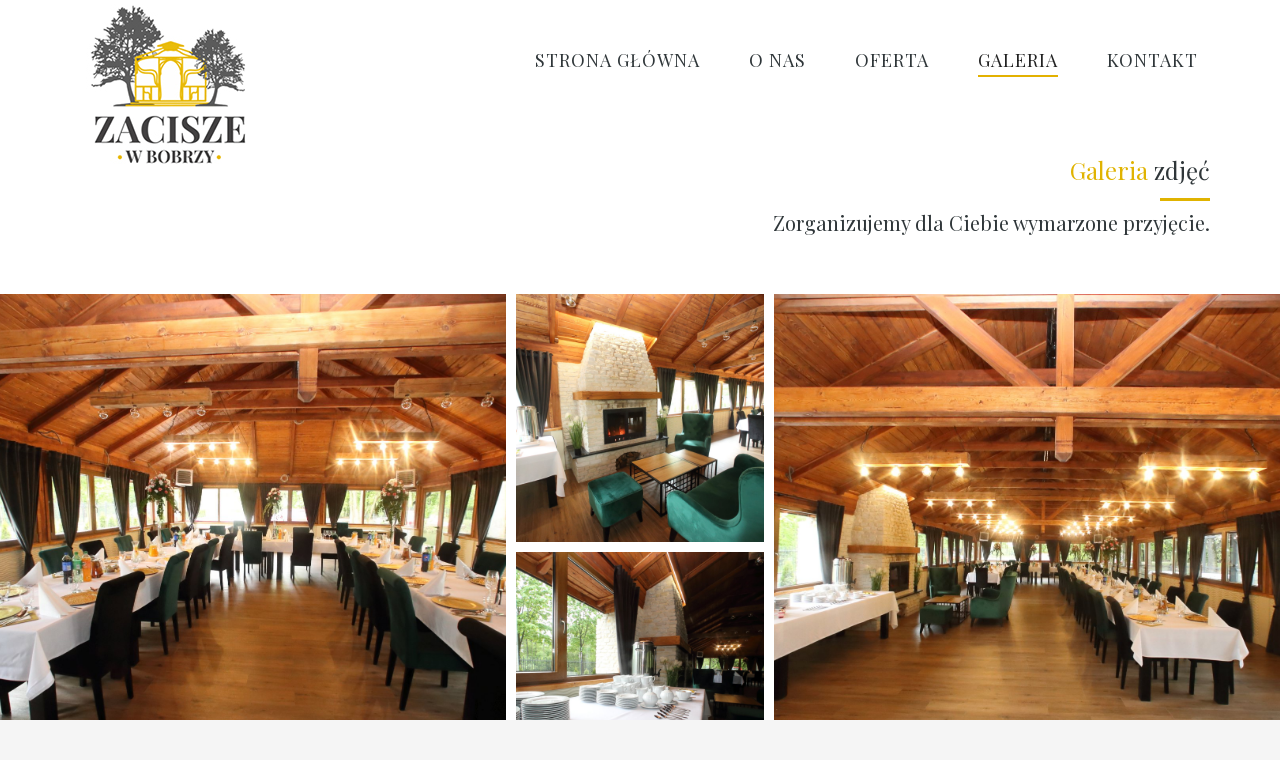

--- FILE ---
content_type: text/html; charset=UTF-8
request_url: http://zaciszewbobrzy.pl/galeria/
body_size: 11724
content:
<!DOCTYPE html>
<html lang="pl-PL">
<head>
<meta name="google-site-verification" content="EG71B4Syg1EfOCiTv7tUMsgJlNkEIJM4EF1vnPkv284" />
<meta charset="UTF-8"/>
<meta name="twitter:widgets:csp" content="on"/>
<link rel="profile" href="http://gmpg.org/xfn/11"/>
<link rel="pingback" href="http://zaciszewbobrzy.pl/xmlrpc.php"/>

<meta name='robots' content='index, follow, max-image-preview:large, max-snippet:-1, max-video-preview:-1' />

	<!-- This site is optimized with the Yoast SEO plugin v17.2.1 - https://yoast.com/wordpress/plugins/seo/ -->
	<title>Urodziny Bobrza | przyjęcia, imprezy Zacisze w Bobrzy</title>
	<meta name="description" content="Zorganizuj u nas niezapomniane urodziny. Zobacz na własne oczy to niezwykłe miejsce jakim jest Zacisze w Bobrzy. | Urodziny Bobrza" />
	<link rel="canonical" href="https://zaciszewbobrzy.pl/galeria/" />
	<meta property="og:locale" content="pl_PL" />
	<meta property="og:type" content="article" />
	<meta property="og:title" content="Urodziny Bobrza | przyjęcia, imprezy Zacisze w Bobrzy" />
	<meta property="og:description" content="Zorganizuj u nas niezapomniane urodziny. Zobacz na własne oczy to niezwykłe miejsce jakim jest Zacisze w Bobrzy. | Urodziny Bobrza" />
	<meta property="og:url" content="https://zaciszewbobrzy.pl/galeria/" />
	<meta property="og:site_name" content="Zacisze w Bobrzy" />
	<meta property="article:modified_time" content="2021-09-22T19:43:46+00:00" />
	<meta name="twitter:card" content="summary_large_image" />
	<script type="application/ld+json" class="yoast-schema-graph">{"@context":"https://schema.org","@graph":[{"@type":"WebSite","@id":"http://zaciszewbobrzy.pl/#website","url":"http://zaciszewbobrzy.pl/","name":"Zacisze w Bobrzy","description":"Szukacie miejsca blisko natury na Wasze wymarzone przyj\u0119cie? W takim razie idealnie trafili\u015bcie!","potentialAction":[{"@type":"SearchAction","target":{"@type":"EntryPoint","urlTemplate":"http://zaciszewbobrzy.pl/?s={search_term_string}"},"query-input":"required name=search_term_string"}],"inLanguage":"pl-PL"},{"@type":"WebPage","@id":"https://zaciszewbobrzy.pl/galeria/#webpage","url":"https://zaciszewbobrzy.pl/galeria/","name":"Urodziny Bobrza | przyj\u0119cia, imprezy Zacisze w Bobrzy","isPartOf":{"@id":"http://zaciszewbobrzy.pl/#website"},"datePublished":"2021-08-13T03:40:13+00:00","dateModified":"2021-09-22T19:43:46+00:00","description":"Zorganizuj u nas niezapomniane urodziny. Zobacz na w\u0142asne oczy to niezwyk\u0142e miejsce jakim jest Zacisze w Bobrzy. | Urodziny Bobrza","breadcrumb":{"@id":"https://zaciszewbobrzy.pl/galeria/#breadcrumb"},"inLanguage":"pl-PL","potentialAction":[{"@type":"ReadAction","target":["https://zaciszewbobrzy.pl/galeria/"]}]},{"@type":"BreadcrumbList","@id":"https://zaciszewbobrzy.pl/galeria/#breadcrumb","itemListElement":[{"@type":"ListItem","position":1,"name":"Strona g\u0142\u00f3wna","item":"http://zaciszewbobrzy.pl/"},{"@type":"ListItem","position":2,"name":"Galeria"}]}]}</script>
	<!-- / Yoast SEO plugin. -->


<link rel='dns-prefetch' href='//fonts.googleapis.com' />
<link rel="alternate" type="application/rss+xml" title="Zacisze w Bobrzy &raquo; Kanał z wpisami" href="http://zaciszewbobrzy.pl/feed/" />
<link rel="alternate" type="application/rss+xml" title="Zacisze w Bobrzy &raquo; Kanał z komentarzami" href="http://zaciszewbobrzy.pl/comments/feed/" />
<link rel="alternate" title="oEmbed (JSON)" type="application/json+oembed" href="http://zaciszewbobrzy.pl/wp-json/oembed/1.0/embed?url=http%3A%2F%2Fzaciszewbobrzy.pl%2Fgaleria%2F" />
<link rel="alternate" title="oEmbed (XML)" type="text/xml+oembed" href="http://zaciszewbobrzy.pl/wp-json/oembed/1.0/embed?url=http%3A%2F%2Fzaciszewbobrzy.pl%2Fgaleria%2F&#038;format=xml" />
<style id='wp-img-auto-sizes-contain-inline-css' type='text/css'>
img:is([sizes=auto i],[sizes^="auto," i]){contain-intrinsic-size:3000px 1500px}
/*# sourceURL=wp-img-auto-sizes-contain-inline-css */
</style>
<link rel='stylesheet' id='zn_all_g_fonts-css' href='//fonts.googleapis.com/css?family=Roboto%3A100%2C300%2Cregular%2C500%2C700%2C900%7COpen+Sans%3A300%2Cregular%2C600%2C700%2C800%7CPlayfair+Display%3Aregular%2Citalic%2C700%2C700italic%2C900%2C900italic&#038;subset=latin%2Clatin-ext&#038;ver=6.9' type='text/css' media='all' />
<style id='wp-emoji-styles-inline-css' type='text/css'>

	img.wp-smiley, img.emoji {
		display: inline !important;
		border: none !important;
		box-shadow: none !important;
		height: 1em !important;
		width: 1em !important;
		margin: 0 0.07em !important;
		vertical-align: -0.1em !important;
		background: none !important;
		padding: 0 !important;
	}
/*# sourceURL=wp-emoji-styles-inline-css */
</style>
<style id='wp-block-library-inline-css' type='text/css'>
:root{--wp-block-synced-color:#7a00df;--wp-block-synced-color--rgb:122,0,223;--wp-bound-block-color:var(--wp-block-synced-color);--wp-editor-canvas-background:#ddd;--wp-admin-theme-color:#007cba;--wp-admin-theme-color--rgb:0,124,186;--wp-admin-theme-color-darker-10:#006ba1;--wp-admin-theme-color-darker-10--rgb:0,107,160.5;--wp-admin-theme-color-darker-20:#005a87;--wp-admin-theme-color-darker-20--rgb:0,90,135;--wp-admin-border-width-focus:2px}@media (min-resolution:192dpi){:root{--wp-admin-border-width-focus:1.5px}}.wp-element-button{cursor:pointer}:root .has-very-light-gray-background-color{background-color:#eee}:root .has-very-dark-gray-background-color{background-color:#313131}:root .has-very-light-gray-color{color:#eee}:root .has-very-dark-gray-color{color:#313131}:root .has-vivid-green-cyan-to-vivid-cyan-blue-gradient-background{background:linear-gradient(135deg,#00d084,#0693e3)}:root .has-purple-crush-gradient-background{background:linear-gradient(135deg,#34e2e4,#4721fb 50%,#ab1dfe)}:root .has-hazy-dawn-gradient-background{background:linear-gradient(135deg,#faaca8,#dad0ec)}:root .has-subdued-olive-gradient-background{background:linear-gradient(135deg,#fafae1,#67a671)}:root .has-atomic-cream-gradient-background{background:linear-gradient(135deg,#fdd79a,#004a59)}:root .has-nightshade-gradient-background{background:linear-gradient(135deg,#330968,#31cdcf)}:root .has-midnight-gradient-background{background:linear-gradient(135deg,#020381,#2874fc)}:root{--wp--preset--font-size--normal:16px;--wp--preset--font-size--huge:42px}.has-regular-font-size{font-size:1em}.has-larger-font-size{font-size:2.625em}.has-normal-font-size{font-size:var(--wp--preset--font-size--normal)}.has-huge-font-size{font-size:var(--wp--preset--font-size--huge)}.has-text-align-center{text-align:center}.has-text-align-left{text-align:left}.has-text-align-right{text-align:right}.has-fit-text{white-space:nowrap!important}#end-resizable-editor-section{display:none}.aligncenter{clear:both}.items-justified-left{justify-content:flex-start}.items-justified-center{justify-content:center}.items-justified-right{justify-content:flex-end}.items-justified-space-between{justify-content:space-between}.screen-reader-text{border:0;clip-path:inset(50%);height:1px;margin:-1px;overflow:hidden;padding:0;position:absolute;width:1px;word-wrap:normal!important}.screen-reader-text:focus{background-color:#ddd;clip-path:none;color:#444;display:block;font-size:1em;height:auto;left:5px;line-height:normal;padding:15px 23px 14px;text-decoration:none;top:5px;width:auto;z-index:100000}html :where(.has-border-color){border-style:solid}html :where([style*=border-top-color]){border-top-style:solid}html :where([style*=border-right-color]){border-right-style:solid}html :where([style*=border-bottom-color]){border-bottom-style:solid}html :where([style*=border-left-color]){border-left-style:solid}html :where([style*=border-width]){border-style:solid}html :where([style*=border-top-width]){border-top-style:solid}html :where([style*=border-right-width]){border-right-style:solid}html :where([style*=border-bottom-width]){border-bottom-style:solid}html :where([style*=border-left-width]){border-left-style:solid}html :where(img[class*=wp-image-]){height:auto;max-width:100%}:where(figure){margin:0 0 1em}html :where(.is-position-sticky){--wp-admin--admin-bar--position-offset:var(--wp-admin--admin-bar--height,0px)}@media screen and (max-width:600px){html :where(.is-position-sticky){--wp-admin--admin-bar--position-offset:0px}}

/*# sourceURL=wp-block-library-inline-css */
</style><style id='global-styles-inline-css' type='text/css'>
:root{--wp--preset--aspect-ratio--square: 1;--wp--preset--aspect-ratio--4-3: 4/3;--wp--preset--aspect-ratio--3-4: 3/4;--wp--preset--aspect-ratio--3-2: 3/2;--wp--preset--aspect-ratio--2-3: 2/3;--wp--preset--aspect-ratio--16-9: 16/9;--wp--preset--aspect-ratio--9-16: 9/16;--wp--preset--color--black: #000000;--wp--preset--color--cyan-bluish-gray: #abb8c3;--wp--preset--color--white: #ffffff;--wp--preset--color--pale-pink: #f78da7;--wp--preset--color--vivid-red: #cf2e2e;--wp--preset--color--luminous-vivid-orange: #ff6900;--wp--preset--color--luminous-vivid-amber: #fcb900;--wp--preset--color--light-green-cyan: #7bdcb5;--wp--preset--color--vivid-green-cyan: #00d084;--wp--preset--color--pale-cyan-blue: #8ed1fc;--wp--preset--color--vivid-cyan-blue: #0693e3;--wp--preset--color--vivid-purple: #9b51e0;--wp--preset--gradient--vivid-cyan-blue-to-vivid-purple: linear-gradient(135deg,rgb(6,147,227) 0%,rgb(155,81,224) 100%);--wp--preset--gradient--light-green-cyan-to-vivid-green-cyan: linear-gradient(135deg,rgb(122,220,180) 0%,rgb(0,208,130) 100%);--wp--preset--gradient--luminous-vivid-amber-to-luminous-vivid-orange: linear-gradient(135deg,rgb(252,185,0) 0%,rgb(255,105,0) 100%);--wp--preset--gradient--luminous-vivid-orange-to-vivid-red: linear-gradient(135deg,rgb(255,105,0) 0%,rgb(207,46,46) 100%);--wp--preset--gradient--very-light-gray-to-cyan-bluish-gray: linear-gradient(135deg,rgb(238,238,238) 0%,rgb(169,184,195) 100%);--wp--preset--gradient--cool-to-warm-spectrum: linear-gradient(135deg,rgb(74,234,220) 0%,rgb(151,120,209) 20%,rgb(207,42,186) 40%,rgb(238,44,130) 60%,rgb(251,105,98) 80%,rgb(254,248,76) 100%);--wp--preset--gradient--blush-light-purple: linear-gradient(135deg,rgb(255,206,236) 0%,rgb(152,150,240) 100%);--wp--preset--gradient--blush-bordeaux: linear-gradient(135deg,rgb(254,205,165) 0%,rgb(254,45,45) 50%,rgb(107,0,62) 100%);--wp--preset--gradient--luminous-dusk: linear-gradient(135deg,rgb(255,203,112) 0%,rgb(199,81,192) 50%,rgb(65,88,208) 100%);--wp--preset--gradient--pale-ocean: linear-gradient(135deg,rgb(255,245,203) 0%,rgb(182,227,212) 50%,rgb(51,167,181) 100%);--wp--preset--gradient--electric-grass: linear-gradient(135deg,rgb(202,248,128) 0%,rgb(113,206,126) 100%);--wp--preset--gradient--midnight: linear-gradient(135deg,rgb(2,3,129) 0%,rgb(40,116,252) 100%);--wp--preset--font-size--small: 13px;--wp--preset--font-size--medium: 20px;--wp--preset--font-size--large: 36px;--wp--preset--font-size--x-large: 42px;--wp--preset--spacing--20: 0.44rem;--wp--preset--spacing--30: 0.67rem;--wp--preset--spacing--40: 1rem;--wp--preset--spacing--50: 1.5rem;--wp--preset--spacing--60: 2.25rem;--wp--preset--spacing--70: 3.38rem;--wp--preset--spacing--80: 5.06rem;--wp--preset--shadow--natural: 6px 6px 9px rgba(0, 0, 0, 0.2);--wp--preset--shadow--deep: 12px 12px 50px rgba(0, 0, 0, 0.4);--wp--preset--shadow--sharp: 6px 6px 0px rgba(0, 0, 0, 0.2);--wp--preset--shadow--outlined: 6px 6px 0px -3px rgb(255, 255, 255), 6px 6px rgb(0, 0, 0);--wp--preset--shadow--crisp: 6px 6px 0px rgb(0, 0, 0);}:where(.is-layout-flex){gap: 0.5em;}:where(.is-layout-grid){gap: 0.5em;}body .is-layout-flex{display: flex;}.is-layout-flex{flex-wrap: wrap;align-items: center;}.is-layout-flex > :is(*, div){margin: 0;}body .is-layout-grid{display: grid;}.is-layout-grid > :is(*, div){margin: 0;}:where(.wp-block-columns.is-layout-flex){gap: 2em;}:where(.wp-block-columns.is-layout-grid){gap: 2em;}:where(.wp-block-post-template.is-layout-flex){gap: 1.25em;}:where(.wp-block-post-template.is-layout-grid){gap: 1.25em;}.has-black-color{color: var(--wp--preset--color--black) !important;}.has-cyan-bluish-gray-color{color: var(--wp--preset--color--cyan-bluish-gray) !important;}.has-white-color{color: var(--wp--preset--color--white) !important;}.has-pale-pink-color{color: var(--wp--preset--color--pale-pink) !important;}.has-vivid-red-color{color: var(--wp--preset--color--vivid-red) !important;}.has-luminous-vivid-orange-color{color: var(--wp--preset--color--luminous-vivid-orange) !important;}.has-luminous-vivid-amber-color{color: var(--wp--preset--color--luminous-vivid-amber) !important;}.has-light-green-cyan-color{color: var(--wp--preset--color--light-green-cyan) !important;}.has-vivid-green-cyan-color{color: var(--wp--preset--color--vivid-green-cyan) !important;}.has-pale-cyan-blue-color{color: var(--wp--preset--color--pale-cyan-blue) !important;}.has-vivid-cyan-blue-color{color: var(--wp--preset--color--vivid-cyan-blue) !important;}.has-vivid-purple-color{color: var(--wp--preset--color--vivid-purple) !important;}.has-black-background-color{background-color: var(--wp--preset--color--black) !important;}.has-cyan-bluish-gray-background-color{background-color: var(--wp--preset--color--cyan-bluish-gray) !important;}.has-white-background-color{background-color: var(--wp--preset--color--white) !important;}.has-pale-pink-background-color{background-color: var(--wp--preset--color--pale-pink) !important;}.has-vivid-red-background-color{background-color: var(--wp--preset--color--vivid-red) !important;}.has-luminous-vivid-orange-background-color{background-color: var(--wp--preset--color--luminous-vivid-orange) !important;}.has-luminous-vivid-amber-background-color{background-color: var(--wp--preset--color--luminous-vivid-amber) !important;}.has-light-green-cyan-background-color{background-color: var(--wp--preset--color--light-green-cyan) !important;}.has-vivid-green-cyan-background-color{background-color: var(--wp--preset--color--vivid-green-cyan) !important;}.has-pale-cyan-blue-background-color{background-color: var(--wp--preset--color--pale-cyan-blue) !important;}.has-vivid-cyan-blue-background-color{background-color: var(--wp--preset--color--vivid-cyan-blue) !important;}.has-vivid-purple-background-color{background-color: var(--wp--preset--color--vivid-purple) !important;}.has-black-border-color{border-color: var(--wp--preset--color--black) !important;}.has-cyan-bluish-gray-border-color{border-color: var(--wp--preset--color--cyan-bluish-gray) !important;}.has-white-border-color{border-color: var(--wp--preset--color--white) !important;}.has-pale-pink-border-color{border-color: var(--wp--preset--color--pale-pink) !important;}.has-vivid-red-border-color{border-color: var(--wp--preset--color--vivid-red) !important;}.has-luminous-vivid-orange-border-color{border-color: var(--wp--preset--color--luminous-vivid-orange) !important;}.has-luminous-vivid-amber-border-color{border-color: var(--wp--preset--color--luminous-vivid-amber) !important;}.has-light-green-cyan-border-color{border-color: var(--wp--preset--color--light-green-cyan) !important;}.has-vivid-green-cyan-border-color{border-color: var(--wp--preset--color--vivid-green-cyan) !important;}.has-pale-cyan-blue-border-color{border-color: var(--wp--preset--color--pale-cyan-blue) !important;}.has-vivid-cyan-blue-border-color{border-color: var(--wp--preset--color--vivid-cyan-blue) !important;}.has-vivid-purple-border-color{border-color: var(--wp--preset--color--vivid-purple) !important;}.has-vivid-cyan-blue-to-vivid-purple-gradient-background{background: var(--wp--preset--gradient--vivid-cyan-blue-to-vivid-purple) !important;}.has-light-green-cyan-to-vivid-green-cyan-gradient-background{background: var(--wp--preset--gradient--light-green-cyan-to-vivid-green-cyan) !important;}.has-luminous-vivid-amber-to-luminous-vivid-orange-gradient-background{background: var(--wp--preset--gradient--luminous-vivid-amber-to-luminous-vivid-orange) !important;}.has-luminous-vivid-orange-to-vivid-red-gradient-background{background: var(--wp--preset--gradient--luminous-vivid-orange-to-vivid-red) !important;}.has-very-light-gray-to-cyan-bluish-gray-gradient-background{background: var(--wp--preset--gradient--very-light-gray-to-cyan-bluish-gray) !important;}.has-cool-to-warm-spectrum-gradient-background{background: var(--wp--preset--gradient--cool-to-warm-spectrum) !important;}.has-blush-light-purple-gradient-background{background: var(--wp--preset--gradient--blush-light-purple) !important;}.has-blush-bordeaux-gradient-background{background: var(--wp--preset--gradient--blush-bordeaux) !important;}.has-luminous-dusk-gradient-background{background: var(--wp--preset--gradient--luminous-dusk) !important;}.has-pale-ocean-gradient-background{background: var(--wp--preset--gradient--pale-ocean) !important;}.has-electric-grass-gradient-background{background: var(--wp--preset--gradient--electric-grass) !important;}.has-midnight-gradient-background{background: var(--wp--preset--gradient--midnight) !important;}.has-small-font-size{font-size: var(--wp--preset--font-size--small) !important;}.has-medium-font-size{font-size: var(--wp--preset--font-size--medium) !important;}.has-large-font-size{font-size: var(--wp--preset--font-size--large) !important;}.has-x-large-font-size{font-size: var(--wp--preset--font-size--x-large) !important;}
/*# sourceURL=global-styles-inline-css */
</style>

<style id='classic-theme-styles-inline-css' type='text/css'>
/*! This file is auto-generated */
.wp-block-button__link{color:#fff;background-color:#32373c;border-radius:9999px;box-shadow:none;text-decoration:none;padding:calc(.667em + 2px) calc(1.333em + 2px);font-size:1.125em}.wp-block-file__button{background:#32373c;color:#fff;text-decoration:none}
/*# sourceURL=/wp-includes/css/classic-themes.min.css */
</style>
<link rel='stylesheet' id='kallyas-styles-css' href='http://zaciszewbobrzy.pl/wp-content/themes/zacisze-w-bobrzy/style.css?ver=4.18.1' type='text/css' media='all' />
<link rel='stylesheet' id='th-bootstrap-styles-css' href='http://zaciszewbobrzy.pl/wp-content/themes/zacisze-w-bobrzy/css/bootstrap.min.css?ver=4.18.1' type='text/css' media='all' />
<link rel='stylesheet' id='th-theme-template-styles-css' href='http://zaciszewbobrzy.pl/wp-content/themes/zacisze-w-bobrzy/css/template.min.css?ver=4.18.1' type='text/css' media='all' />
<link rel='stylesheet' id='zion-frontend-css' href='http://zaciszewbobrzy.pl/wp-content/themes/zacisze-w-bobrzy/framework/zion-builder/assets/css/znb_frontend.css?ver=1.0.29' type='text/css' media='all' />
<link rel='stylesheet' id='62-layout.css-css' href='//zaciszewbobrzy.pl/wp-content/uploads/zion-builder/cache/62-layout.css?ver=c16c18dc115abdb8a797f6179947c03b' type='text/css' media='all' />
<link rel='stylesheet' id='th-theme-print-stylesheet-css' href='http://zaciszewbobrzy.pl/wp-content/themes/zacisze-w-bobrzy/css/print.css?ver=4.18.1' type='text/css' media='print' />
<link rel='stylesheet' id='th-theme-options-styles-css' href='//zaciszewbobrzy.pl/wp-content/uploads/zn_dynamic.css?ver=1632902494' type='text/css' media='all' />
<script type="text/javascript" src="http://zaciszewbobrzy.pl/wp-includes/js/jquery/jquery.min.js?ver=3.7.1" id="jquery-core-js"></script>
<script type="text/javascript" src="http://zaciszewbobrzy.pl/wp-includes/js/jquery/jquery-migrate.min.js?ver=3.4.1" id="jquery-migrate-js"></script>
<link rel="https://api.w.org/" href="http://zaciszewbobrzy.pl/wp-json/" /><link rel="alternate" title="JSON" type="application/json" href="http://zaciszewbobrzy.pl/wp-json/wp/v2/pages/62" /><link rel="EditURI" type="application/rsd+xml" title="RSD" href="http://zaciszewbobrzy.pl/xmlrpc.php?rsd" />
<meta name="generator" content="WordPress 6.9" />
<link rel='shortlink' href='http://zaciszewbobrzy.pl/?p=62' />
		<meta name="theme-color"
			  content="#e0b300">
				<meta name="viewport" content="width=device-width, initial-scale=1, maximum-scale=1"/>
		
		<!--[if lte IE 8]>
		<script type="text/javascript">
			var $buoop = {
				vs: {i: 10, f: 25, o: 12.1, s: 7, n: 9}
			};

			$buoop.ol = window.onload;

			window.onload = function () {
				try {
					if ($buoop.ol) {
						$buoop.ol()
					}
				}
				catch (e) {
				}

				var e = document.createElement("script");
				e.setAttribute("type", "text/javascript");
				e.setAttribute("src", "http://browser-update.org/update.js");
				document.body.appendChild(e);
			};
		</script>
		<![endif]-->

		<!-- for IE6-8 support of HTML5 elements -->
		<!--[if lt IE 9]>
		<script src="//html5shim.googlecode.com/svn/trunk/html5.js"></script>
		<![endif]-->
		
	<!-- Fallback for animating in viewport -->
	<noscript>
		<style type="text/css" media="screen">
			.zn-animateInViewport {visibility: visible;}
		</style>
	</noscript>
	</head>

<body  class="wp-singular page-template-default page page-id-62 wp-theme-zacisze-w-bobrzy kl-skin--light" itemscope="itemscope" itemtype="https://schema.org/WebPage" >


<div class="login_register_stuff"></div><!-- end login register stuff -->		<div id="fb-root"></div>
		<script>(function (d, s, id) {
			var js, fjs = d.getElementsByTagName(s)[0];
			if (d.getElementById(id)) {return;}
			js = d.createElement(s); js.id = id;
			js.src = "https://connect.facebook.net/en_US/sdk.js#xfbml=1&version=v3.0";
			fjs.parentNode.insertBefore(js, fjs);
		}(document, 'script', 'facebook-jssdk'));</script>
		

<div id="page_wrapper">

<header id="header" class="site-header  style5    header--no-stick headerstyle-xs--image_color  sticky-resize headerstyle--image_color site-header--relative nav-th--light siteheader-classic siteheader-classic-normal sheader-sh--light"  >
		<div class="site-header-wrapper sticky-top-area">

		<div class="kl-top-header site-header-main-wrapper clearfix  header-no-top  sh--light">

			<div class="container siteheader-container header--oldstyles">

				<div class="fxb-row fxb-row-col-sm">

										<div class='fxb-col fxb fxb-center-x fxb-center-y fxb-basis-auto fxb-grow-0'>
								<div id="logo-container" class="logo-container   logosize--no zn-original-logo">
			<!-- Logo -->
			<h3 class='site-logo logo ' id='logo'><a href='http://zaciszewbobrzy.pl/' class='site-logo-anch'><img class="logo-img site-logo-img" src="http://zaciszewbobrzy.pl/wp-content/uploads/2021/08/zacisze_w_bobrzy_header_v2.jpg" width="200"  alt="Zacisze w Bobrzy" title="Szukacie miejsca blisko natury na Wasze wymarzone przyjęcie? W takim razie idealnie trafiliście!" data-mobile-logo="http://zaciszewbobrzy.pl/wp-content/uploads/2021/08/zacisze_w_bobrzy_header_v2.jpg" /></a></h3>			<!-- InfoCard -->
					</div>

							</div>
					
					<div class='fxb-col fxb-basis-auto'>

						


<div class="fxb-row site-header-row site-header-main ">

	<div class='fxb-col fxb fxb-start-x fxb-center-y fxb-basis-auto site-header-col-left site-header-main-left'>
			</div>

	<div class='fxb-col fxb fxb-center-x fxb-center-y fxb-basis-auto site-header-col-center site-header-main-center'>
			</div>

	<div class='fxb-col fxb fxb-end-x fxb-center-y fxb-basis-auto site-header-col-right site-header-main-right'>

		<div class='fxb-col fxb fxb-end-x fxb-center-y fxb-basis-auto site-header-main-right-top'>
								<div class="sh-component main-menu-wrapper" role="navigation" itemscope="itemscope" itemtype="https://schema.org/SiteNavigationElement" >

					<div class="zn-res-menuwrapper">
			<a href="#" class="zn-res-trigger zn-menuBurger zn-menuBurger--2--s zn-menuBurger--anim1 " id="zn-res-trigger">
				<span></span>
				<span></span>
				<span></span>
			</a>
		</div><!-- end responsive menu -->
		<div id="main-menu" class="main-nav mainnav--sidepanel mainnav--active-uline mainnav--pointer-dash nav-mm--light zn_mega_wrapper "><ul id="menu-main-menu" class="main-menu main-menu-nav zn_mega_menu "><li id="menu-item-9" class="main-menu-item menu-item menu-item-type-post_type menu-item-object-page menu-item-home menu-item-9  main-menu-item-top  menu-item-even menu-item-depth-0"><a href="http://zaciszewbobrzy.pl/" class=" main-menu-link main-menu-link-top"><span>Strona główna</span></a></li>
<li id="menu-item-112" class="main-menu-item menu-item menu-item-type-post_type menu-item-object-page menu-item-112  main-menu-item-top  menu-item-even menu-item-depth-0"><a href="http://zaciszewbobrzy.pl/o-nas/" class=" main-menu-link main-menu-link-top"><span>O nas</span></a></li>
<li id="menu-item-105" class="main-menu-item menu-item menu-item-type-post_type menu-item-object-page menu-item-105  main-menu-item-top  menu-item-even menu-item-depth-0"><a href="http://zaciszewbobrzy.pl/oferta/" class=" main-menu-link main-menu-link-top"><span>Oferta</span></a></li>
<li id="menu-item-65" class="main-menu-item menu-item menu-item-type-post_type menu-item-object-page current-menu-item page_item page-item-62 current_page_item menu-item-65 active  main-menu-item-top  menu-item-even menu-item-depth-0"><a href="http://zaciszewbobrzy.pl/galeria/" class=" main-menu-link main-menu-link-top"><span>Galeria</span></a></li>
<li id="menu-item-41" class="main-menu-item menu-item menu-item-type-post_type menu-item-object-page menu-item-41  main-menu-item-top  menu-item-even menu-item-depth-0"><a href="http://zaciszewbobrzy.pl/kontakt/" class=" main-menu-link main-menu-link-top"><span>Kontakt</span></a></li>
</ul></div>		</div>
		<!-- end main_menu -->
				</div>

		
	</div>

</div><!-- /.site-header-main -->


					</div>
				</div>
				<div class="separator site-header-separator "></div>			</div><!-- /.siteheader-container -->
		</div><!-- /.site-header-main-wrapper -->

	</div><!-- /.site-header-wrapper -->
	</header>
<div class="zn_pb_wrapper clearfix zn_sortable_content" data-droplevel="0">		<section class="zn_section eluid74093c06     section-sidemargins    section--no " id="eluid74093c06"  >

			
			<div class="zn_section_size container zn-section-height--auto zn-section-content_algn--top ">

				<div class="row ">
					
		<div class="eluid23096410            col-md-12 col-sm-12   znColumnElement"  id="eluid23096410" >

			
			<div class="znColumnElement-innerWrapper-eluid23096410 znColumnElement-innerWrapper znColumnElement-innerWrapper--valign-top znColumnElement-innerWrapper--halign-left " >

				<div class="znColumnElement-innerContent">					<div class="kl-title-block clearfix tbk--text- tbk--right text-right tbk-symbol--line tbk--colored tbk-icon-pos--after-title eluideeeeb070 " ><h3 class="tbk__title" itemprop="headline" ><span style="color: #e0b300;">Galeria</span> zdjęć</h3><span class="tbk__symbol "><span></span></span><h4 class="tbk__subtitle" itemprop="alternativeHeadline" ><div style="margin-top: -18px;">Zorganizujemy dla Ciebie wymarzone przyjęcie.</div></h4></div>				</div>
			</div>

			
		</div>
	
				</div>
			</div>

					</section>


				<section class="zn_section eluid618772bf     section-sidemargins    section--no " id="eluid618772bf"  >

			
			<div class="zn_section_size full_width zn-section-height--auto zn-section-content_algn--top ">

				<div class="row gutter-0">
					
		<div class="eluid5aefdfce            col-md-12 col-sm-12   znColumnElement"  id="eluid5aefdfce" >

			
			<div class="znColumnElement-innerWrapper-eluid5aefdfce znColumnElement-innerWrapper znColumnElement-innerWrapper--valign-top znColumnElement-innerWrapper--halign-left " >

				<div class="znColumnElement-innerContent">								<div class=" eluid70a9531a gridPhotoGallery mfp-gallery mfp-gallery--misc gridPhotoGallery--ratio-square gridPhotoGallery--cols-5 gpg-gutter--5   gridPhotoGallery--scheme-light" data-cols="5" data-layout="masonry" >

				<div class="gridPhotoGallery__item gridPhotoGallery__item--sizer"></div>
				<div class="gridPhotoGallery__item gridPhotoGalleryItem--w2 gridPhotoGallery-item--scheme- "><a title="Zacisze w BOBRZY" class="gridPhotoGalleryItem--h2 gridPhotoGallery__link kl-fontafter-alt gridPhotoGallery__link-anim--zoomin" data-lightbox="mfp" data-mfp="image" href="http://zaciszewbobrzy.pl/wp-content/uploads/2021/08/zacisze_w_bobrzy_0004.jpg" ><span class="gridPhotoGallery__imgAnimWrapper"><img class="gridPhotoGallery__img cover-fit-img" data-echo="http://zaciszewbobrzy.pl/wp-content/uploads/2021/08/zacisze_w_bobrzy_0004.jpg"  width="1920" height="1280"  alt=""  title="Zacisze w BOBRZY | Zorganizujemy dla Ciebie wymarzone przyjęcie"><i class="kl-icon glyphicon glyphicon-search circled-icon ci-small"></i></span></a></div><div class="gridPhotoGallery__item gridPhotoGalleryItem--w1 gridPhotoGallery-item--scheme- "><a title="Zacisze w BOBRZY" class="gridPhotoGalleryItem--h1 gridPhotoGallery__link kl-fontafter-alt gridPhotoGallery__link-anim--zoomin" data-lightbox="mfp" data-mfp="image" href="http://zaciszewbobrzy.pl/wp-content/uploads/2021/08/zacisze_w_bobrzy_0003.jpg" ><span class="gridPhotoGallery__imgAnimWrapper"><img class="gridPhotoGallery__img cover-fit-img" data-echo="http://zaciszewbobrzy.pl/wp-content/uploads/2021/08/zacisze_w_bobrzy_0003.jpg"  width="1920" height="1280"  alt=""  title="Zacisze w BOBRZY | Zorganizujemy dla Ciebie wymarzone przyjęcie"><i class="kl-icon glyphicon glyphicon-search circled-icon ci-small"></i></span></a></div><div class="gridPhotoGallery__item gridPhotoGalleryItem--w2 gridPhotoGallery-item--scheme- "><a title="Zacisze w BOBRZY" class="gridPhotoGalleryItem--h2 gridPhotoGallery__link kl-fontafter-alt gridPhotoGallery__link-anim--zoomin" data-lightbox="mfp" data-mfp="image" href="http://zaciszewbobrzy.pl/wp-content/uploads/2021/08/zacisze_w_bobrzy_0005.jpg" ><span class="gridPhotoGallery__imgAnimWrapper"><img class="gridPhotoGallery__img cover-fit-img" data-echo="http://zaciszewbobrzy.pl/wp-content/uploads/2021/08/zacisze_w_bobrzy_0005.jpg"  width="1920" height="1280"  alt="Imprezy Bobrza | Imprezy okolicznościowe Bobrza | Imprezy okolicznościowe Bobrza | Komunie Bobrza"  title="Zacisze w BOBRZY | Zorganizujemy dla Ciebie wymarzone przyjęcie"><i class="kl-icon glyphicon glyphicon-search circled-icon ci-small"></i></span></a></div><div class="gridPhotoGallery__item gridPhotoGalleryItem--w1 gridPhotoGallery-item--scheme- "><a title="Zacisze w BOBRZY" class="gridPhotoGalleryItem--h1 gridPhotoGallery__link kl-fontafter-alt gridPhotoGallery__link-anim--zoomin" data-lightbox="mfp" data-mfp="image" href="http://zaciszewbobrzy.pl/wp-content/uploads/2021/08/zacisze_w_bobrzy_0002.jpg" ><span class="gridPhotoGallery__imgAnimWrapper"><img class="gridPhotoGallery__img cover-fit-img" data-echo="http://zaciszewbobrzy.pl/wp-content/uploads/2021/08/zacisze_w_bobrzy_0002.jpg"  width="1920" height="1280"  alt=""  title="Zacisze w BOBRZY | Zorganizujemy dla Ciebie wymarzone przyjęcie"><i class="kl-icon glyphicon glyphicon-search circled-icon ci-small"></i></span></a></div><div class="gridPhotoGallery__item gridPhotoGalleryItem--w1 gridPhotoGallery-item--scheme- "><a title="Zacisze w BOBRZY" class="gridPhotoGalleryItem--h2 gridPhotoGallery__link kl-fontafter-alt gridPhotoGallery__link-anim--zoomin" data-lightbox="mfp" data-mfp="image" href="http://zaciszewbobrzy.pl/wp-content/uploads/2021/08/zacisze_w_bobrzy_0012.jpg" ><span class="gridPhotoGallery__imgAnimWrapper"><img class="gridPhotoGallery__img cover-fit-img" data-echo="http://zaciszewbobrzy.pl/wp-content/uploads/2021/08/zacisze_w_bobrzy_0012.jpg"  width="1776" height="2365"  alt=""  title="zacisze_w_bobrzy_0012"><i class="kl-icon glyphicon glyphicon-search circled-icon ci-small"></i></span></a></div><div class="gridPhotoGallery__item gridPhotoGalleryItem--w2 gridPhotoGallery-item--scheme- "><a title="Zacisze w BOBRZY" class="gridPhotoGalleryItem--h1 gridPhotoGallery__link kl-fontafter-alt gridPhotoGallery__link-anim--zoomin" data-lightbox="mfp" data-mfp="image" href="http://zaciszewbobrzy.pl/wp-content/uploads/2021/08/zacisze_w_bobrzy_0011.jpg" ><span class="gridPhotoGallery__imgAnimWrapper"><img class="gridPhotoGallery__img cover-fit-img" data-echo="http://zaciszewbobrzy.pl/wp-content/uploads/2021/08/zacisze_w_bobrzy_0011.jpg"  width="1730" height="1300"  alt=""  title="zacisze_w_bobrzy_0011"><i class="kl-icon glyphicon glyphicon-search circled-icon ci-small"></i></span></a></div><div class="gridPhotoGallery__item gridPhotoGalleryItem--w1 gridPhotoGallery-item--scheme- "><a title="Zacisze w BOBRZY" class="gridPhotoGalleryItem--h1 gridPhotoGallery__link kl-fontafter-alt gridPhotoGallery__link-anim--zoomin" data-lightbox="mfp" data-mfp="image" href="http://zaciszewbobrzy.pl/wp-content/uploads/2021/08/zacisze_w_bobrzy_0010.jpg" ><span class="gridPhotoGallery__imgAnimWrapper"><img class="gridPhotoGallery__img cover-fit-img" data-echo="http://zaciszewbobrzy.pl/wp-content/uploads/2021/08/zacisze_w_bobrzy_0010.jpg"  width="1734" height="1302"  alt=""  title="zacisze_w_bobrzy_0010"><i class="kl-icon glyphicon glyphicon-search circled-icon ci-small"></i></span></a></div><div class="gridPhotoGallery__item gridPhotoGalleryItem--w1 gridPhotoGallery-item--scheme- "><a title="Zacisze w BOBRZY" class="gridPhotoGalleryItem--h1 gridPhotoGallery__link kl-fontafter-alt gridPhotoGallery__link-anim--zoomin" data-lightbox="mfp" data-mfp="image" href="http://zaciszewbobrzy.pl/wp-content/uploads/2021/08/zacisze_w_bobrzy_0009.jpg" ><span class="gridPhotoGallery__imgAnimWrapper"><img class="gridPhotoGallery__img cover-fit-img" data-echo="http://zaciszewbobrzy.pl/wp-content/uploads/2021/08/zacisze_w_bobrzy_0009.jpg"  width="1734" height="1303"  alt=""  title="zacisze_w_bobrzy_0009"><i class="kl-icon glyphicon glyphicon-search circled-icon ci-small"></i></span></a></div><div class="gridPhotoGallery__item gridPhotoGalleryItem--w1 gridPhotoGallery-item--scheme- "><a title="Zacisze w BOBRZY" class="gridPhotoGalleryItem--h1 gridPhotoGallery__link kl-fontafter-alt gridPhotoGallery__link-anim--zoomin" data-lightbox="mfp" data-mfp="image" href="http://zaciszewbobrzy.pl/wp-content/uploads/2021/08/zacisze_w_bobrzy_0001.jpg" ><span class="gridPhotoGallery__imgAnimWrapper"><img class="gridPhotoGallery__img cover-fit-img" data-echo="http://zaciszewbobrzy.pl/wp-content/uploads/2021/08/zacisze_w_bobrzy_0001.jpg"  width="1920" height="1442"  alt=""  title="Zacisze w BOBRZY | Zorganizujemy dla Ciebie wymarzone przyjęcie"><i class="kl-icon glyphicon glyphicon-search circled-icon ci-small"></i></span></a></div><div class="gridPhotoGallery__item gridPhotoGalleryItem--w1 gridPhotoGallery-item--scheme- "><a title="Zacisze w BOBRZY" class="gridPhotoGalleryItem--h1 gridPhotoGallery__link kl-fontafter-alt gridPhotoGallery__link-anim--zoomin" data-lightbox="mfp" data-mfp="image" href="http://zaciszewbobrzy.pl/wp-content/uploads/2021/08/zacisze_w_bobrzy_0006.jpg" ><span class="gridPhotoGallery__imgAnimWrapper"><img class="gridPhotoGallery__img cover-fit-img" data-echo="http://zaciszewbobrzy.pl/wp-content/uploads/2021/08/zacisze_w_bobrzy_0006.jpg"  width="1920" height="1280"  alt=""  title="Zacisze w BOBRZY | Zorganizujemy dla Ciebie wymarzone przyjęcie"><i class="kl-icon glyphicon glyphicon-search circled-icon ci-small"></i></span></a></div><div class="gridPhotoGallery__item gridPhotoGalleryItem--w2 gridPhotoGallery-item--scheme- "><a title="Zacisze w BOBRZY" class="gridPhotoGalleryItem--h2 gridPhotoGallery__link kl-fontafter-alt gridPhotoGallery__link-anim--zoomin" data-lightbox="mfp" data-mfp="image" href="http://zaciszewbobrzy.pl/wp-content/uploads/2021/08/zacisze_w_bobrzy_0007.jpg" ><span class="gridPhotoGallery__imgAnimWrapper"><img class="gridPhotoGallery__img cover-fit-img" data-echo="http://zaciszewbobrzy.pl/wp-content/uploads/2021/08/zacisze_w_bobrzy_0007.jpg"  width="1920" height="1440"  alt=""  title="Zacisze w BOBRZY | Zorganizujemy dla Ciebie wymarzone przyjęcie"><i class="kl-icon glyphicon glyphicon-search circled-icon ci-small"></i></span></a></div><div class="gridPhotoGallery__item gridPhotoGalleryItem--w2 gridPhotoGallery-item--scheme- "><a title="Zacisze w BOBRZY" class="gridPhotoGalleryItem--h2 gridPhotoGallery__link kl-fontafter-alt gridPhotoGallery__link-anim--zoomin" data-lightbox="mfp" data-mfp="image" href="http://zaciszewbobrzy.pl/wp-content/uploads/2021/08/zacisze_w_bobrzy_0008.jpg" ><span class="gridPhotoGallery__imgAnimWrapper"><img class="gridPhotoGallery__img cover-fit-img" data-echo="http://zaciszewbobrzy.pl/wp-content/uploads/2021/08/zacisze_w_bobrzy_0008.jpg"  width="1920" height="1440"  alt=""  title="Zacisze w BOBRZY | Zorganizujemy dla Ciebie wymarzone przyjęcie"><i class="kl-icon glyphicon glyphicon-search circled-icon ci-small"></i></span></a></div><div class="gridPhotoGallery__item gridPhotoGalleryItem--w1 gridPhotoGallery-item--scheme- "><a title="Zacisze w BOBRZY" class="gridPhotoGalleryItem--h1 gridPhotoGallery__link kl-fontafter-alt gridPhotoGallery__link-anim--zoomin" data-lightbox="mfp" data-mfp="image" href="http://zaciszewbobrzy.pl/wp-content/uploads/2021/08/zacisze_w_bobrzy_0013.jpg" ><span class="gridPhotoGallery__imgAnimWrapper"><img class="gridPhotoGallery__img cover-fit-img" data-echo="http://zaciszewbobrzy.pl/wp-content/uploads/2021/08/zacisze_w_bobrzy_0013.jpg"  width="1735" height="1303"  alt=""  title="zacisze_w_bobrzy_0013"><i class="kl-icon glyphicon glyphicon-search circled-icon ci-small"></i></span></a></div><div class="gridPhotoGallery__item gridPhotoGalleryItem--w1 gridPhotoGallery-item--scheme- "><a title="Zacisze w BOBRZY" class="gridPhotoGalleryItem--h1 gridPhotoGallery__link kl-fontafter-alt gridPhotoGallery__link-anim--zoomin" data-lightbox="mfp" data-mfp="image" href="http://zaciszewbobrzy.pl/wp-content/uploads/2021/08/zacisze_w_bobrzy_0014.jpg" ><span class="gridPhotoGallery__imgAnimWrapper"><img class="gridPhotoGallery__img cover-fit-img" data-echo="http://zaciszewbobrzy.pl/wp-content/uploads/2021/08/zacisze_w_bobrzy_0014.jpg"  width="1733" height="1302"  alt=""  title="zacisze_w_bobrzy_0014"><i class="kl-icon glyphicon glyphicon-search circled-icon ci-small"></i></span></a></div><div class="gridPhotoGallery__item gridPhotoGalleryItem--w1 gridPhotoGallery-item--scheme- "><a title="Zacisze w BOBRZY" class="gridPhotoGalleryItem--h1 gridPhotoGallery__link kl-fontafter-alt gridPhotoGallery__link-anim--zoomin" data-lightbox="mfp" data-mfp="image" href="http://zaciszewbobrzy.pl/wp-content/uploads/2021/08/zacisze_w_bobrzy_0015.jpg" ><span class="gridPhotoGallery__imgAnimWrapper"><img class="gridPhotoGallery__img cover-fit-img" data-echo="http://zaciszewbobrzy.pl/wp-content/uploads/2021/08/zacisze_w_bobrzy_0015.jpg"  width="1729" height="1299"  alt=""  title="zacisze_w_bobrzy_0015"><i class="kl-icon glyphicon glyphicon-search circled-icon ci-small"></i></span></a></div><div class="gridPhotoGallery__item gridPhotoGalleryItem--w1 gridPhotoGallery-item--scheme- "><a title="Zacisze w BOBRZY" class="gridPhotoGalleryItem--h2 gridPhotoGallery__link kl-fontafter-alt gridPhotoGallery__link-anim--zoomin" data-lightbox="mfp" data-mfp="image" href="http://zaciszewbobrzy.pl/wp-content/uploads/2021/08/zacisze_w_bobrzy_0016.jpg" ><span class="gridPhotoGallery__imgAnimWrapper"><img class="gridPhotoGallery__img cover-fit-img" data-echo="http://zaciszewbobrzy.pl/wp-content/uploads/2021/08/zacisze_w_bobrzy_0016.jpg"  width="1734" height="1302"  alt=""  title="zacisze_w_bobrzy_0016"><i class="kl-icon glyphicon glyphicon-search circled-icon ci-small"></i></span></a></div><div class="gridPhotoGallery__item gridPhotoGalleryItem--w1 gridPhotoGallery-item--scheme- "><a title="Zacisze w BOBRZY" class="gridPhotoGalleryItem--h1 gridPhotoGallery__link kl-fontafter-alt gridPhotoGallery__link-anim--zoomin" data-lightbox="mfp" data-mfp="image" href="http://zaciszewbobrzy.pl/wp-content/uploads/2021/08/zacisze_w_bobrzy_0017.jpg" ><span class="gridPhotoGallery__imgAnimWrapper"><img class="gridPhotoGallery__img cover-fit-img" data-echo="http://zaciszewbobrzy.pl/wp-content/uploads/2021/08/zacisze_w_bobrzy_0017.jpg"  width="1733" height="1302"  alt=""  title="zacisze_w_bobrzy_0017"><i class="kl-icon glyphicon glyphicon-search circled-icon ci-small"></i></span></a></div><div class="gridPhotoGallery__item gridPhotoGalleryItem--w1 gridPhotoGallery-item--scheme- "><a title="Zacisze w BOBRZY" class="gridPhotoGalleryItem--h1 gridPhotoGallery__link kl-fontafter-alt gridPhotoGallery__link-anim--zoomin" data-lightbox="mfp" data-mfp="image" href="http://zaciszewbobrzy.pl/wp-content/uploads/2021/08/zacisze_w_bobrzy_0018.jpg" ><span class="gridPhotoGallery__imgAnimWrapper"><img class="gridPhotoGallery__img cover-fit-img" data-echo="http://zaciszewbobrzy.pl/wp-content/uploads/2021/08/zacisze_w_bobrzy_0018.jpg"  width="1730" height="1297"  alt=""  title="zacisze_w_bobrzy_0018"><i class="kl-icon glyphicon glyphicon-search circled-icon ci-small"></i></span></a></div><div class="gridPhotoGallery__item gridPhotoGalleryItem--w1 gridPhotoGallery-item--scheme- "><a title="Zacisze w BOBRZY" class="gridPhotoGalleryItem--h1 gridPhotoGallery__link kl-fontafter-alt gridPhotoGallery__link-anim--zoomin" data-lightbox="mfp" data-mfp="image" href="http://zaciszewbobrzy.pl/wp-content/uploads/2021/08/zacisze_w_bobrzy_0019.jpg" ><span class="gridPhotoGallery__imgAnimWrapper"><img class="gridPhotoGallery__img cover-fit-img" data-echo="http://zaciszewbobrzy.pl/wp-content/uploads/2021/08/zacisze_w_bobrzy_0019.jpg"  width="1788" height="1298"  alt=""  title="zacisze_w_bobrzy_0019"><i class="kl-icon glyphicon glyphicon-search circled-icon ci-small"></i></span></a></div><div class="gridPhotoGallery__item gridPhotoGalleryItem--w1 gridPhotoGallery-item--scheme- "><a title="Zacisze w BOBRZY" class="gridPhotoGalleryItem--h1 gridPhotoGallery__link kl-fontafter-alt gridPhotoGallery__link-anim--zoomin" data-lightbox="mfp" data-mfp="image" href="http://zaciszewbobrzy.pl/wp-content/uploads/2021/08/zacisze_w_bobrzy_0020.jpg" ><span class="gridPhotoGallery__imgAnimWrapper"><img class="gridPhotoGallery__img cover-fit-img" data-echo="http://zaciszewbobrzy.pl/wp-content/uploads/2021/08/zacisze_w_bobrzy_0020.jpg"  width="1920" height="2347"  alt=""  title="zacisze_w_bobrzy_0020"><i class="kl-icon glyphicon glyphicon-search circled-icon ci-small"></i></span></a></div>			</div>
			<div class="clearfix"></div>
	<div class="th-spacer clearfix eluid0fc468b2     "></div>			<div class=" eluidf41b7a52 gridPhotoGallery mfp-gallery mfp-gallery--misc gridPhotoGallery--ratio-square gridPhotoGallery--cols-5 gpg-gutter--5   gridPhotoGallery--scheme-light" data-cols="5" data-layout="masonry" >

				<div class="gridPhotoGallery__item gridPhotoGallery__item--sizer"></div>
				<div class="gridPhotoGallery__item gridPhotoGalleryItem--w2 gridPhotoGallery-item--scheme- "><a title="Zacisze w BOBRZY - Mur oporowy" class="gridPhotoGalleryItem--h2 gridPhotoGallery__link kl-fontafter-alt gridPhotoGallery__link-anim--zoomin" data-lightbox="mfp" data-mfp="image" href="http://zaciszewbobrzy.pl/wp-content/uploads/2021/09/zacisze_w_bobrzy_mur_oporowy_001.jpg" ><span class="gridPhotoGallery__imgAnimWrapper"><img class="gridPhotoGallery__img cover-fit-img" data-echo="http://zaciszewbobrzy.pl/wp-content/uploads/2021/09/zacisze_w_bobrzy_mur_oporowy_001.jpg"  width="1920" height="1442"  alt=""  title="zacisze_w_bobrzy_mur_oporowy_001"><i class="kl-icon glyphicon glyphicon-search circled-icon ci-small"></i></span></a></div><div class="gridPhotoGallery__item gridPhotoGalleryItem--w1 gridPhotoGallery-item--scheme- "><a title="Zacisze w BOBRZY - Mur oporowy" class="gridPhotoGalleryItem--h1 gridPhotoGallery__link kl-fontafter-alt gridPhotoGallery__link-anim--zoomin" data-lightbox="mfp" data-mfp="image" href="http://zaciszewbobrzy.pl/wp-content/uploads/2021/09/zacisze_w_bobrzy_mur_oporowy_009.jpg" ><span class="gridPhotoGallery__imgAnimWrapper"><img class="gridPhotoGallery__img cover-fit-img" data-echo="http://zaciszewbobrzy.pl/wp-content/uploads/2021/09/zacisze_w_bobrzy_mur_oporowy_009.jpg"  width="1920" height="1442"  alt=""  title="zacisze_w_bobrzy_mur_oporowy_009"><i class="kl-icon glyphicon glyphicon-search circled-icon ci-small"></i></span></a></div><div class="gridPhotoGallery__item gridPhotoGalleryItem--w1 gridPhotoGallery-item--scheme- "><a title="Zacisze w BOBRZY - Mur oporowy" class="gridPhotoGalleryItem--h1 gridPhotoGallery__link kl-fontafter-alt gridPhotoGallery__link-anim--zoomin" data-lightbox="mfp" data-mfp="image" href="http://zaciszewbobrzy.pl/wp-content/uploads/2021/09/zacisze_w_bobrzy_mur_oporowy_019.jpg" ><span class="gridPhotoGallery__imgAnimWrapper"><img class="gridPhotoGallery__img cover-fit-img" data-echo="http://zaciszewbobrzy.pl/wp-content/uploads/2021/09/zacisze_w_bobrzy_mur_oporowy_019.jpg"  width="1442" height="1920"  alt=""  title="zacisze_w_bobrzy_mur_oporowy_019"><i class="kl-icon glyphicon glyphicon-search circled-icon ci-small"></i></span></a></div><div class="gridPhotoGallery__item gridPhotoGalleryItem--w1 gridPhotoGallery-item--scheme- "><a title="Zacisze w BOBRZY - Mur oporowy" class="gridPhotoGalleryItem--h1 gridPhotoGallery__link kl-fontafter-alt gridPhotoGallery__link-anim--zoomin" data-lightbox="mfp" data-mfp="image" href="http://zaciszewbobrzy.pl/wp-content/uploads/2021/09/zacisze_w_bobrzy_mur_oporowy_018-scaled.jpg" ><span class="gridPhotoGallery__imgAnimWrapper"><img class="gridPhotoGallery__img cover-fit-img" data-echo="http://zaciszewbobrzy.pl/wp-content/uploads/2021/09/zacisze_w_bobrzy_mur_oporowy_018-scaled.jpg"  width="1922" height="2560"  alt=""  title="zacisze_w_bobrzy_mur_oporowy_018"><i class="kl-icon glyphicon glyphicon-search circled-icon ci-small"></i></span></a></div><div class="gridPhotoGallery__item gridPhotoGalleryItem--w2 gridPhotoGallery-item--scheme- "><a title="Zacisze w BOBRZY - Mur oporowy" class="gridPhotoGalleryItem--h1 gridPhotoGallery__link kl-fontafter-alt gridPhotoGallery__link-anim--zoomin" data-lightbox="mfp" data-mfp="image" href="http://zaciszewbobrzy.pl/wp-content/uploads/2021/09/zacisze_w_bobrzy_mur_oporowy_017.jpg" ><span class="gridPhotoGallery__imgAnimWrapper"><img class="gridPhotoGallery__img cover-fit-img" data-echo="http://zaciszewbobrzy.pl/wp-content/uploads/2021/09/zacisze_w_bobrzy_mur_oporowy_017.jpg"  width="1920" height="1442"  alt=""  title="zacisze_w_bobrzy_mur_oporowy_017"><i class="kl-icon glyphicon glyphicon-search circled-icon ci-small"></i></span></a></div><div class="gridPhotoGallery__item gridPhotoGalleryItem--w1 gridPhotoGallery-item--scheme- "><a title="Zacisze w BOBRZY - Mur oporowy" class="gridPhotoGalleryItem--h1 gridPhotoGallery__link kl-fontafter-alt gridPhotoGallery__link-anim--zoomin" data-lightbox="mfp" data-mfp="image" href="http://zaciszewbobrzy.pl/wp-content/uploads/2021/09/zacisze_w_bobrzy_mur_oporowy_020.jpg" ><span class="gridPhotoGallery__imgAnimWrapper"><img class="gridPhotoGallery__img cover-fit-img" data-echo="http://zaciszewbobrzy.pl/wp-content/uploads/2021/09/zacisze_w_bobrzy_mur_oporowy_020.jpg"  width="1442" height="1920"  alt=""  title="zacisze_w_bobrzy_mur_oporowy_020"><i class="kl-icon glyphicon glyphicon-search circled-icon ci-small"></i></span></a></div>			</div>
			<div class="clearfix"></div>
					</div>
			</div>

			
		</div>
	
				</div>
			</div>

					</section>


		</div><div class="znpb-footer-smart-area" >		<section class="zn_section eluidfbf9dc31     section-sidemargins    zn_section--relative section--no element-scheme--light" id="footer-main"  >

			
			<div class="zn_section_size container zn-section-height--auto zn-section-content_algn--top ">

				<div class="row ">
					
		<div class="eluid606f8ff6            col-md-5 col-sm-5   znColumnElement"  id="eluid606f8ff6" >

			
			<div class="znColumnElement-innerWrapper-eluid606f8ff6 znColumnElement-innerWrapper znColumnElement-innerWrapper--valign-top znColumnElement-innerWrapper--halign-left " >

				<div class="znColumnElement-innerContent">					<div class="zn_text_box eluid4539e478  zn_text_box-light element-scheme--light" ><p><img style="margin-top: -15px;" src="http://zaciszewbobrzy.pl/wp-content/uploads/2021/08/zacisze_w_bobrzy_header_v2.jpg" /></p>
<h5 style="margin-top: -5px; text-align: left;">Szukacie miejsca blisko natury na Wasze wymarzone przyjęcie?<br />
W takim razie idealnie trafiliście!</h5>
<div style="line-height: 24px; text-align: left;"><span style="font-size: 17px;">Zacisze w Bobrzy to nowe miejsce na mapie, jakiego jeszcze nie było. Zostało stworzone z pasją, a panujący tu klimat zachęca do odwiedzin i organizacji swojego wymarzonego przyjęcia.</span></div>
</div>				</div>
			</div>

			
		</div>
	
		<div class="eluid4d82f4bb            col-md-4 col-sm-4   znColumnElement" data-anim-delay="700ms" id="eluid4d82f4bb" >

			
			<div class="znColumnElement-innerWrapper-eluid4d82f4bb znColumnElement-innerWrapper znColumnElement-innerWrapper--valign-top znColumnElement-innerWrapper--halign-left " >

				<div class="znColumnElement-innerContent">					<div class="th-spacer clearfix eluidc0c0056a     "></div><h3 class="eluiddc4999a3  dn-heading" id="eluiddc4999a3" itemprop="headline" ><div style="letter-spacing:0px; line-height: 24px;"><span style="color: #292e32; font-size: 30px; font-weight: 500;">Szybki<br>
<span style="font-size:22px;">kontakt z nami</span></span></div>
<div style="width: 30%;border-bottom: 3px #e3b301 solid; margin-top: -15px;"> </div></h3><div class="th-spacer clearfix eluid876026e9     "></div><div class="zn_text_box eluidf1d54937  zn_text_box-light element-scheme--light" ><div style="text-align: justify; line-height: 20px;">
<p><span style="font-weight: 400; font-size: 16px;"><span style="font-weight: 500; font-size: 20px; text-transform: uppercase;">Zacisze w Bobrzy</span></span></p>
<div style="margin-top: 0px;">Bobrza, ul. Staszica 36<br />26-085 Miedziana Góra</div>
<div style="margin-top: 20px;">e-mail: biuro@zaciszewbobrzy.pl</div>
<div style="margin-top: 20px;">GPS:<br /><strong>N:</strong> <span style="font-size: 18px;">50.98005</span> | <strong>E:</strong> <span style="font-size: 18px;">20.53317</span></div>
<p> </p>
</div>
</div><div class="th-spacer clearfix eluid23029278     "></div>				</div>
			</div>

			
		</div>
	
		<div class="eluid8b385851            col-md-3 col-sm-3   znColumnElement"  id="eluid8b385851" >

			
			<div class="znColumnElement-innerWrapper-eluid8b385851 znColumnElement-innerWrapper znColumnElement-innerWrapper--valign-top znColumnElement-innerWrapper--halign-left " >

				<div class="znColumnElement-innerContent">					<div class="th-spacer clearfix eluidc37241b6     "></div><h3 class="eluid8b74cc39  dn-heading" id="eluid8b74cc39" itemprop="headline" ><div style="letter-spacing:0px; line-height: 24px;""><span style="color: #292e32; font-size: 30px; font-weight: 500;">Mapa<br>
<span style="font-size:22px;">naszej strony</span></span></div>
<div style="width: 30%;border-bottom: 3px #e3b301 solid; margin-top: -15px;"> </div></h3><div class="th-spacer clearfix eluide62f01d0     "></div><div class="elm-custommenu clearfix eluid68cd316a  text-left elm-custommenu--v2" ><ul id="eluid68cd316a" class="elm-cmlist clearfix elm-cmlist--skin-light element-scheme--light uppercase elm-cmlist--v2 nav-with-smooth-scroll"><li class="menu-item menu-item-type-post_type menu-item-object-page menu-item-home menu-item-9"><a href="http://zaciszewbobrzy.pl/"><span>Strona główna</span></a></li>
<li class="menu-item menu-item-type-post_type menu-item-object-page menu-item-112"><a href="http://zaciszewbobrzy.pl/o-nas/"><span>O nas</span></a></li>
<li class="menu-item menu-item-type-post_type menu-item-object-page menu-item-105"><a href="http://zaciszewbobrzy.pl/oferta/"><span>Oferta</span></a></li>
<li class="menu-item menu-item-type-post_type menu-item-object-page current-menu-item page_item page-item-62 current_page_item menu-item-65 active"><a href="http://zaciszewbobrzy.pl/galeria/" aria-current="page"><span>Galeria</span></a></li>
<li class="menu-item menu-item-type-post_type menu-item-object-page menu-item-41"><a href="http://zaciszewbobrzy.pl/kontakt/"><span>Kontakt</span></a></li>
</ul></div>				</div>
			</div>

			
		</div>
	
				</div>
			</div>

			<div class="kl-mask kl-topmask kl-mask--shadow_simple kl-mask--light"></div>		</section>


				<section class="zn_section eluid717c91c6     section-sidemargins    section--no " id="eluid717c91c6"  >

			
			<div class="zn_section_size container zn-section-height--auto zn-section-content_algn--top ">

				<div class="row ">
					
		<div class="eluid7fec831a            col-md-12 col-sm-12   znColumnElement"  id="eluid7fec831a" >

			
			<div class="znColumnElement-innerWrapper-eluid7fec831a znColumnElement-innerWrapper znColumnElement-innerWrapper--valign-top znColumnElement-innerWrapper--halign-left " >

				<div class="znColumnElement-innerContent">					<div class="zn_text_box eluid9cddce7c  zn_text_box-light element-scheme--light" ><p><a title="Zacisze w Bobrzy" href="https://www.weselezklasa.pl/ogloszenia-weselne/zacisze-w-bobrzy,52728/" target="_blank" rel="nofollow"><img src="https://www.weselezklasa.pl/banery/Weselezklasa/button230x50bialetlo.png" alt="Zacisze w Bobrzy" border="0" /></a></p>
<h6 style="text-align: right;">Copyright © 2021 <a href="../../"><span style="color: #2f3639;">Zacisze w BOBRZY</span></a> | All Rights Reserved</h6>
</div>				</div>
			</div>

			
		</div>
	
				</div>
			</div>

					</section>


		</div></div><!-- end page_wrapper -->

<a href="#" id="totop" class="u-trans-all-2s js-scroll-event" data-forch="300" data-visibleclass="on--totop">TOP</a>

<script type="speculationrules">
{"prefetch":[{"source":"document","where":{"and":[{"href_matches":"/*"},{"not":{"href_matches":["/wp-*.php","/wp-admin/*","/wp-content/uploads/*","/wp-content/*","/wp-content/plugins/*","/wp-content/themes/zacisze-w-bobrzy/*","/*\\?(.+)"]}},{"not":{"selector_matches":"a[rel~=\"nofollow\"]"}},{"not":{"selector_matches":".no-prefetch, .no-prefetch a"}}]},"eagerness":"conservative"}]}
</script>
<script type="text/javascript" src="http://zaciszewbobrzy.pl/wp-content/themes/zacisze-w-bobrzy/js/plugins.min.js?ver=4.18.1" id="kallyas_vendors-js"></script>
<script type="text/javascript" src="http://zaciszewbobrzy.pl/wp-content/themes/zacisze-w-bobrzy/addons/scrollmagic/scrollmagic.js?ver=4.18.1" id="scrollmagic-js"></script>
<script type="text/javascript" id="zn-script-js-extra">
/* <![CDATA[ */
var zn_do_login = {"ajaxurl":"/wp-admin/admin-ajax.php","add_to_cart_text":"Item Added to cart!"};
var ZnThemeAjax = {"ajaxurl":"/wp-admin/admin-ajax.php","zn_back_text":"Back","zn_color_theme":"light","res_menu_trigger":"992","top_offset_tolerance":"","logout_url":"http://zaciszewbobrzy.pl/wp-login.php?action=logout&redirect_to=http%3A%2F%2Fzaciszewbobrzy.pl&_wpnonce=ffb64e6bec"};
//# sourceURL=zn-script-js-extra
/* ]]> */
</script>
<script type="text/javascript" src="http://zaciszewbobrzy.pl/wp-content/themes/zacisze-w-bobrzy/js/znscript.min.js?ver=4.18.1" id="zn-script-js"></script>
<script type="text/javascript" src="http://zaciszewbobrzy.pl/wp-content/themes/zacisze-w-bobrzy/addons/slick/slick.min.js?ver=4.18.1" id="slick-js"></script>
<script type="text/javascript" id="zion-frontend-js-js-extra">
/* <![CDATA[ */
var ZionBuilderFrontend = {"allow_video_on_mobile":""};
//# sourceURL=zion-frontend-js-js-extra
/* ]]> */
</script>
<script type="text/javascript" src="http://zaciszewbobrzy.pl/wp-content/themes/zacisze-w-bobrzy/framework/zion-builder/dist/znpb_frontend.bundle.js?ver=1.0.29" id="zion-frontend-js-js"></script>
<script type="text/javascript" src="http://zaciszewbobrzy.pl/wp-content/themes/zacisze-w-bobrzy/framework/zion-builder/hg-framework/assets/dist/js/jquery.isotope.min.js?ver=6.9" id="isotope-js"></script>
<script id="wp-emoji-settings" type="application/json">
{"baseUrl":"https://s.w.org/images/core/emoji/17.0.2/72x72/","ext":".png","svgUrl":"https://s.w.org/images/core/emoji/17.0.2/svg/","svgExt":".svg","source":{"concatemoji":"http://zaciszewbobrzy.pl/wp-includes/js/wp-emoji-release.min.js?ver=6.9"}}
</script>
<script type="module">
/* <![CDATA[ */
/*! This file is auto-generated */
const a=JSON.parse(document.getElementById("wp-emoji-settings").textContent),o=(window._wpemojiSettings=a,"wpEmojiSettingsSupports"),s=["flag","emoji"];function i(e){try{var t={supportTests:e,timestamp:(new Date).valueOf()};sessionStorage.setItem(o,JSON.stringify(t))}catch(e){}}function c(e,t,n){e.clearRect(0,0,e.canvas.width,e.canvas.height),e.fillText(t,0,0);t=new Uint32Array(e.getImageData(0,0,e.canvas.width,e.canvas.height).data);e.clearRect(0,0,e.canvas.width,e.canvas.height),e.fillText(n,0,0);const a=new Uint32Array(e.getImageData(0,0,e.canvas.width,e.canvas.height).data);return t.every((e,t)=>e===a[t])}function p(e,t){e.clearRect(0,0,e.canvas.width,e.canvas.height),e.fillText(t,0,0);var n=e.getImageData(16,16,1,1);for(let e=0;e<n.data.length;e++)if(0!==n.data[e])return!1;return!0}function u(e,t,n,a){switch(t){case"flag":return n(e,"\ud83c\udff3\ufe0f\u200d\u26a7\ufe0f","\ud83c\udff3\ufe0f\u200b\u26a7\ufe0f")?!1:!n(e,"\ud83c\udde8\ud83c\uddf6","\ud83c\udde8\u200b\ud83c\uddf6")&&!n(e,"\ud83c\udff4\udb40\udc67\udb40\udc62\udb40\udc65\udb40\udc6e\udb40\udc67\udb40\udc7f","\ud83c\udff4\u200b\udb40\udc67\u200b\udb40\udc62\u200b\udb40\udc65\u200b\udb40\udc6e\u200b\udb40\udc67\u200b\udb40\udc7f");case"emoji":return!a(e,"\ud83e\u1fac8")}return!1}function f(e,t,n,a){let r;const o=(r="undefined"!=typeof WorkerGlobalScope&&self instanceof WorkerGlobalScope?new OffscreenCanvas(300,150):document.createElement("canvas")).getContext("2d",{willReadFrequently:!0}),s=(o.textBaseline="top",o.font="600 32px Arial",{});return e.forEach(e=>{s[e]=t(o,e,n,a)}),s}function r(e){var t=document.createElement("script");t.src=e,t.defer=!0,document.head.appendChild(t)}a.supports={everything:!0,everythingExceptFlag:!0},new Promise(t=>{let n=function(){try{var e=JSON.parse(sessionStorage.getItem(o));if("object"==typeof e&&"number"==typeof e.timestamp&&(new Date).valueOf()<e.timestamp+604800&&"object"==typeof e.supportTests)return e.supportTests}catch(e){}return null}();if(!n){if("undefined"!=typeof Worker&&"undefined"!=typeof OffscreenCanvas&&"undefined"!=typeof URL&&URL.createObjectURL&&"undefined"!=typeof Blob)try{var e="postMessage("+f.toString()+"("+[JSON.stringify(s),u.toString(),c.toString(),p.toString()].join(",")+"));",a=new Blob([e],{type:"text/javascript"});const r=new Worker(URL.createObjectURL(a),{name:"wpTestEmojiSupports"});return void(r.onmessage=e=>{i(n=e.data),r.terminate(),t(n)})}catch(e){}i(n=f(s,u,c,p))}t(n)}).then(e=>{for(const n in e)a.supports[n]=e[n],a.supports.everything=a.supports.everything&&a.supports[n],"flag"!==n&&(a.supports.everythingExceptFlag=a.supports.everythingExceptFlag&&a.supports[n]);var t;a.supports.everythingExceptFlag=a.supports.everythingExceptFlag&&!a.supports.flag,a.supports.everything||((t=a.source||{}).concatemoji?r(t.concatemoji):t.wpemoji&&t.twemoji&&(r(t.twemoji),r(t.wpemoji)))});
//# sourceURL=http://zaciszewbobrzy.pl/wp-includes/js/wp-emoji-loader.min.js
/* ]]> */
</script>
<svg style="position: absolute; width: 0; height: 0; overflow: hidden;" version="1.1" xmlns="http://www.w3.org/2000/svg" xmlns:xlink="http://www.w3.org/1999/xlink">
 <defs>

  <symbol id="icon-znb_close-thin" viewBox="0 0 100 100">
   <path d="m87.801 12.801c-1-1-2.6016-1-3.5 0l-33.801 33.699-34.699-34.801c-1-1-2.6016-1-3.5 0-1 1-1 2.6016 0 3.5l34.699 34.801-34.801 34.801c-1 1-1 2.6016 0 3.5 0.5 0.5 1.1016 0.69922 1.8008 0.69922s1.3008-0.19922 1.8008-0.69922l34.801-34.801 33.699 33.699c0.5 0.5 1.1016 0.69922 1.8008 0.69922 0.69922 0 1.3008-0.19922 1.8008-0.69922 1-1 1-2.6016 0-3.5l-33.801-33.699 33.699-33.699c0.89844-1 0.89844-2.6016 0-3.5z"/>
  </symbol>


  <symbol id="icon-znb_play" viewBox="0 0 22 28">
   <path d="M21.625 14.484l-20.75 11.531c-0.484 0.266-0.875 0.031-0.875-0.516v-23c0-0.547 0.391-0.781 0.875-0.516l20.75 11.531c0.484 0.266 0.484 0.703 0 0.969z"></path>
  </symbol>

 </defs>
</svg>
</body>
</html>
